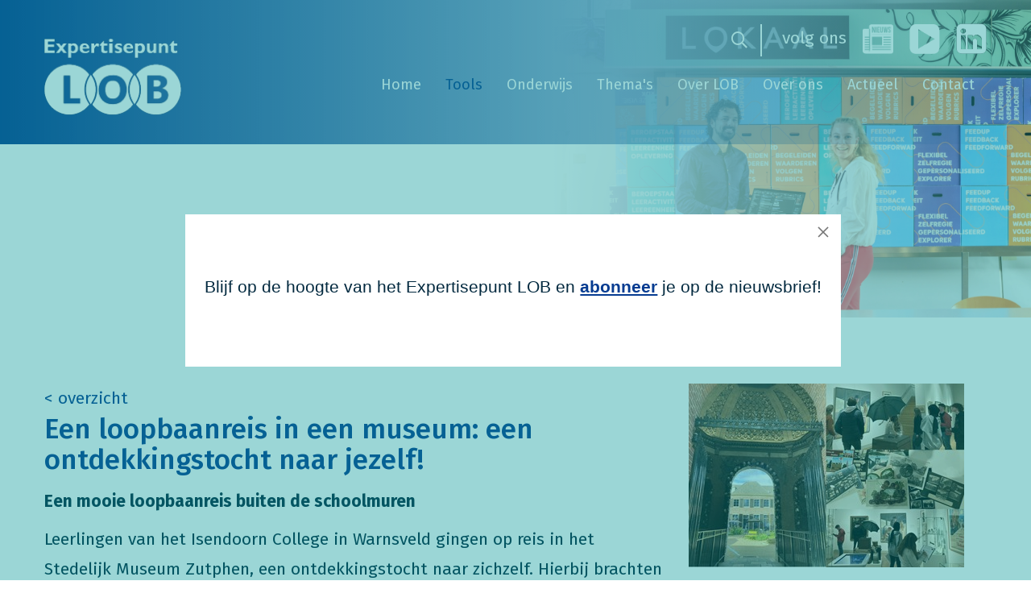

--- FILE ---
content_type: text/html; charset=UTF-8
request_url: https://www.expertisepuntlob.nl/tools/praktijkvoorbeelden-lob/een-loopbaanreis-in-een-museum-een-ontdekkingstocht-naar-jezelf
body_size: 10012
content:

<!DOCTYPE html>
<!--[if lt IE 7]><html class="no-js lt-ie9 lt-ie8 lt-ie7" lang="NL"><![endif]-->
<!--[if IE 7]><html class="no-js lt-ie9 lt-ie8" lang="NL"><![endif]-->
<!--[if IE 8]><html class="no-js lt-ie9" lang="NL"><![endif]-->
<!--[if gt IE 8]><!--><html class="no-js" lang="NL"><!--<![endif]-->

<head>
    <title>Een loopbaanreis in een museum: een ontdekkingstocht naar jezelf! | Expertisepunt LOB</title>
    <base href="https://www.expertisepuntlob.nl/"/>

    <link rel="shortcut icon" href="https://www.expertisepuntlob.nl/bestanden/favicon.ico" />
<link rel="apple-touch-icon" sizes="57x57" href="https://www.expertisepuntlob.nl/lcms2/RESIZE/w57-h57/bestanden/logo.png" />
<link rel="apple-touch-icon" sizes="114x114" href="https://www.expertisepuntlob.nl/lcms2/RESIZE/w114-h114/bestanden/logo.png" />
<link rel="apple-touch-icon" sizes="72x72" href="https://www.expertisepuntlob.nl/lcms2/RESIZE/w72-h72/bestanden/logo.png" />
<link rel="apple-touch-icon" sizes="144x144" href="https://www.expertisepuntlob.nl/lcms2/RESIZE/w144-h144/bestanden/logo.png" />
<link rel="apple-touch-icon" sizes="60x60" href="https://www.expertisepuntlob.nl/lcms2/RESIZE/w60-h60/bestanden/logo.png" />
<link rel="apple-touch-icon" sizes="120x120" href="https://www.expertisepuntlob.nl/lcms2/RESIZE/w120-h120/bestanden/logo.png" />
<link rel="apple-touch-icon" sizes="76x76" href="https://www.expertisepuntlob.nl/lcms2/RESIZE/w76-h76/bestanden/logo.png" />
<link rel="apple-touch-icon" sizes="152x152" href="https://www.expertisepuntlob.nl/lcms2/RESIZE/w152-h152/bestanden/logo.png" />
<link rel="icon" sizes="196x196" type="image/png" href="https://www.expertisepuntlob.nl/lcms2/RESIZE/w196-h196/bestanden/logo.png" />
<link rel="icon" sizes="96x96" type="image/png" href="https://www.expertisepuntlob.nl/lcms2/RESIZE/w96-h96/bestanden/logo.png" />
<link rel="icon" sizes="32x32" type="image/png" href="https://www.expertisepuntlob.nl/lcms2/RESIZE/w32-h32/bestanden/logo.png" />
<link rel="icon" sizes="16x16" type="image/png" href="https://www.expertisepuntlob.nl/lcms2/RESIZE/w16-h16/bestanden/logo.png" />
<link rel="icon" sizes="128x128" type="image/png" href="https://www.expertisepuntlob.nl/lcms2/RESIZE/w128-h128/bestanden/logo.png" />
<meta name="application-name" content="Expertisepunt LOB" />
<meta name="msapplication-TileColor" content="#efefef" />
<meta name="msapplication-TileImage" content="https://www.expertisepuntlob.nl/lcms2/RESIZE/w144-h144/bestanden/logo.png" />
<meta name="msapplication-square70x70logo" content="https://www.expertisepuntlob.nl/lcms2/RESIZE/w70-h70/bestanden/logo.png" />
<meta name="msapplication-square150x150logo" content="https://www.expertisepuntlob.nl/lcms2/RESIZE/w150-h150/bestanden/logo.png" />
<meta name="msapplication-wide310x150logo" content="https://www.expertisepuntlob.nl/lcms2/RESIZE/w310-h150-c150x310/bestanden/logo.png" />
<meta name="msapplication-square310x310logo" content="https://www.expertisepuntlob.nl/lcms2/RESIZE/w310-h310/bestanden/logo.png" />

    <script
            src="https://code.jquery.com/jquery-3.5.1.min.js"
            integrity="sha256-9/aliU8dGd2tb6OSsuzixeV4y/faTqgFtohetphbbj0="
            crossorigin="anonymous"></script>
    <script>window.jQuery || document.write('<script src="templates/main/lobexpertise/js/jquery-3.5.1.min.js"><\/script>')</script>

    <link rel="preconnect" href="https://fonts.gstatic.com" crossorigin>
<link rel="preload" as="style" href="//fonts.googleapis.com/css?family=Fira+Sans:300,400,500,600,700" />
<link rel="stylesheet" href="//fonts.googleapis.com/css?family=Fira+Sans:300,400,500,600,700" media="print" onload="this.media='all'">

        <meta http-equiv="X-UA-Compatible" content="IE=edge" />
        
                    <meta name="viewport" content="width=device-width, initial-scale=1.0" />
        
        <meta http-equiv="Content-Type" content="text/html; charset=utf-8"/>
        <meta http-equiv="content-language" content="NL"/>
        <meta name="title" content="Een loopbaanreis in een museum: een ontdekkingstocht naar jezelf!"/>
        <meta name="description" content="praktijkvoorbeelden LOB, praktijkvoorbeelden slb, best practices, voorbeelden LOB" lang="NL"/>
        <meta name="google-site-verification" content="" />
        <meta name="rating" content="general"/>
        <meta name="copyright" content="Copyright 2026. Alle Rechten Voorbehouden."/>
        <meta name="author" content="Expertisepunt LOB"/>
        <meta name="generator" content="LCMS V2"/>
        <link rel="canonical" href="https://www.expertisepuntlob.nl/tools/praktijkvoorbeelden-lob/een-loopbaanreis-in-een-museum-een-ontdekkingstocht-naar-jezelf"/>

        
                      <!-- Facebook, LinkedIn -->
            <meta property="og:type" content="article" />
            <meta property="og:title" content="Een loopbaanreis in een museum: een ontdekkingstocht naar jezelf!" />
                        <meta property="og:url" content="https://www.expertisepuntlob.nl/tools/praktijkvoorbeelden-lob/een-loopbaanreis-in-een-museum-een-ontdekkingstocht-naar-jezelf" />
                        <!-- Twitter -->
            <meta name="twitter:card" content="summary" />
            <meta name="twitter:title" content="Een loopbaanreis in een museum: een ontdekkingstocht naar jezelf!" />
                        <meta name="twitter:site" content="https://www.expertisepuntlob.nl/tools/praktijkvoorbeelden-lob/een-loopbaanreis-in-een-museum-een-ontdekkingstocht-naar-jezelf" />
            <link rel="preload" as="style" href="bestanden/cache/client/files/css.b9fd028850d02668e52c71817f6c3dde.css"  />
<link rel="stylesheet" href="bestanden/cache/client/files/css.b9fd028850d02668e52c71817f6c3dde.css" type="text/css" media="screen" >

<style>.blog{margin-bottom: 30px;background-color: #ededed;padding-bottom: 30px;-webkit-transition: all .5s;-o-transition: all .5s;transition: all .5s;z-index: 1;border: 1px solid #ededed}.blog:hover .blog__readmore{background-color: #069999}.blog:hover .blog__files{top: 50%;opacity: 1;visibility: visible}.blog:hover .blog__img--wrapper .blog__img{transform: scale(1.1)}.blog .blog__img--wrapper{overflow: hidden}.blog .blog__img--wrapper .blog__img{background-color: #fff;background-position: center;background-repeat: no-repeat;background-size: contain;height: 215px;transition: transform .5s ease}.blog .blog__description{height: 100px;overflow: hidden}.blog .blog__files{transition: opacity .6s, top .6s;opacity: 0;position: absolute;visibility: hidden;background-color: #ededed;z-index: 10;padding: 5px;top: 100%}.blog .blog__files a{max-width: 100%;padding: 5px 12px;background-color: #063c91;color: #fff;transition: background-color .5s;display: block;margin: 5px;max-height: 44px;overflow: hidden;line-height: 18px;text-align: center;font-size: 14px}.blog .blog__files a span{font-weight: 600}.blog .blog__files a:hover{background-color: #0850c2}.blog .blog__summary{position: relative;padding: 0 28px;height: 195px;overflow: hidden;transition: height .5s}.blog .blog__summary h3{color: #02293f;font-size: 21px;font-weight: 500;line-height: 24px;margin: 18px 0 6px}.blog .blog__summary .blog__date{font-size: 18px;font-weight: 300;line-height: 24px;color: #063c91;font-style: italic;margin-top: 5px}.blog .blog__summary .blog__description{opacity: 0.6;color: #02293f;font-size: 18px;font-weight: 400;line-height: 24px}.blog .blog__summary .blog__content{margin-top: 50px}.blog .blog__readmore{-webkit-transition: all .5s;-o-transition: all .5s;transition: all .5s;position: absolute;right: 0px;bottom: -30px;width: 30px;height: 30px;background-color: #063c91;cursor: pointer;color: #fff;text-align: center;line-height: 30px}.blog .blog__qoute{font-size: 24px;font-weight: 600;line-height: 37px}.filter-text--left,.filter-text--right{background-color: #063c91;color: #fff;padding: 40px 50px;height: 260px;margin-top: 50px;margin-bottom: 100px}.filter-text--left h1,.filter-text--right h1,.filter-text--left h2,.filter-text--right h2,.filter-text--left h3,.filter-text--right h3,.filter-text--left h4,.filter-text--right h4,.filter-text--left h5,.filter-text--right h5,.filter-text--left a,.filter-text--right a,.filter-text--left p,.filter-text--right p{color: #fff !important}.filter-text--left{margin-right: 20px}.filter-text--right{margin-left: 20px}.filter__buttons a{margin-top: 15px}@-webkit-keyframes spin{from{-webkit-transform: rotate(0deg)}to{-webkit-transform: rotate(360deg)}}@-moz-keyframes spin{from{-moz-transform: rotate(0deg)}to{-moz-transform: rotate(360deg)}}@keyframes spin{from{transform: rotate(0deg)}to{transform: rotate(360deg)}}/*# sourceMappingURL=https://www.expertisepuntlob.nl/bestanden/cache/client/files/lob_nieuws.less.838632edbc47051dd8eae6adc4d4cd37.map */.header .header__middle{padding-bottom: 20px}@-webkit-keyframes spin{from{-webkit-transform: rotate(0deg)}to{-webkit-transform: rotate(360deg)}}@-moz-keyframes spin{from{-moz-transform: rotate(0deg)}to{-moz-transform: rotate(360deg)}}@keyframes spin{from{transform: rotate(0deg)}to{transform: rotate(360deg)}}/*# sourceMappingURL=https://www.expertisepuntlob.nl/bestanden/cache/client/files/header.less.d4c49bac65a35bccfb0f2c8bebc1ae61.map */@media (max-width: 1199px){.footer .company-logo img{width: 100%}}@-webkit-keyframes spin{from{-webkit-transform: rotate(0deg)}to{-webkit-transform: rotate(360deg)}}@-moz-keyframes spin{from{-moz-transform: rotate(0deg)}to{-moz-transform: rotate(360deg)}}@keyframes spin{from{transform: rotate(0deg)}to{transform: rotate(360deg)}}/*# sourceMappingURL=https://www.expertisepuntlob.nl/bestanden/cache/client/files/footer.less.3c455f2dc4064a7c321354416d792d27.map */</style><script type="application/javascript">var pluginCss = {};</script><!-- Global site tag (gtag.js) -->
<script async src="https://www.googletagmanager.com/gtag/js?id=G-8PP7PK6KB4"></script>
<script>
    window.dataLayer = window.dataLayer || [];
    function gtag(){dataLayer.push(arguments);}
    gtag('js', new Date());
    
    gtag('config', 'G-8PP7PK6KB4', {"anonymize_ip":true});
    
</script><script>
    
    
</script>

</head>
<body class="blue">


<main class="page-wrapper">

    <!--[if lt IE 11]>
    <p class="chromeframe">You are using an <strong>outdated</strong> browser. Please <a href="http://browsehappy.com/">upgrade
        your browser</a> to improve your experience.</p>
    <![endif]-->

    <!--sphider_noindex-->
<header>

    <div class="header hidden-sm hidden-xs">
        <div class="header__top">
            <div class="container">
                <div class="row">
                    <div class="col-md-2 col-sm-3 col-xs-12">
                        <div class="header-block">
                                                    </div>
                    </div>
                    <div id="header_desk_2" class="col-md-10 col-sm-9 col-xs-12">
                        <div class="header-block">
                            
<ul class="social-company">
            <li class="social-company__item social-company__item--prefix">volg ons </li>
            <li class="social-company__item social-company__item--nieuwsbrief">
            <a href="https://www.expertisepuntlob.nl/nieuws/nieuwsbrieven" target="_blank" title="nieuwsbrief"><img src="https://www.expertisepuntlob.nl/bestanden/nieuwsbrief.png" /></a>
        </li>

                <li class="social-company__item social-company__item--youtube">
            <a href="https://www.youtube.com/channel/UCxPyBuXKisD6asEAKJiUTAw" target="_blank" title="youtube"><img src="https://www.expertisepuntlob.nl/bestanden/youtube.png" /></a>
        </li>

                <li class="social-company__item social-company__item--linkedin">
            <a href="https://www.linkedin.com/organization-guest/company/expertisepunt-lob?challengeId=AQFNDmkIAA8h-gAAAXOad2dFV2Su4xUTZMvabq9d8zakNaOVUBDaQiM94GwhTQllqYln-F63xj1c-wICPU4CaBzd7EOLdrZ21g&submissionId=e55f9b63-b837-2616-9521-89477e210308" target="_blank" title="linkedin"><img src="https://www.expertisepuntlob.nl/bestanden/linkedin.png" /></a>
        </li>

        </ul>


<div id="" class="content-block content-block--default ">
    </div>
    <div id="" class="webshop-search ">
        <div class="js-webshop-search" data-blockid="248" data-min-input="3">

            <form class="webshop-search__form" action="zoekresultaten" method="get" autocomplete="off">
                <input class="js-webshop-search-input"
                       type="text"
                       value=""
                       name="textsearch"
                       placeholder="Zoeken"/>
                <button type="submit">
                    <i class="far fa-search"></i>
                </button>

                <div class="webshop-search__loading">
                    <div></div>
                </div>
            </form>

            <div class="webshop-search__result">

                <div class="webshop-search__items webshop-search__items--articles js-ajax-search-articles">
                    <label class="webshop-search__label">Artikelen</label>
                    <!-- [ AJAX DATA ] -->
                    <ul class="" data-columns="1"></ul>
                </div>

                <div class="webshop-search__items webshop-search__items--whg js-ajax-search-whg">
                    <label class="webshop-search__label">Hoofdcategorieën</label>
                    <!-- [ AJAX DATA ] -->
                    <ul class="" data-columns="1"></ul>
                </div>

                <div class="webshop-search__items webshop-search__items--wg js-ajax-search-wg">
                    <label class="webshop-search__label">Categorieën</label>
                    <!-- [ AJAX DATA ] -->
                    <ul class="" data-columns="1"></ul>
                </div>

                <div class="webshop-search__items webshop-search__items--pages js-ajax-search-pages">
                    <label class="webshop-search__label">Paginas</label>
                    <!-- [ AJAX DATA ] -->
                    <ul class=""></ul>
                </div>

                <div class="webshop-search__items webshop-search__items--empty js-ajax-search-empty">
                    <span class="webshop-search__label">Helaas, geen resultaten</span>
                </div>

            </div>
        </div>

    </div>
                            </div>
                    </div>
                </div>
            </div>
        </div>
        <div class="header__middle">
            <div class="container">
                <div class="row">
                    <div class="col-md-2 col-sm-3 col-xs-12">
                        <div class="header-block">
                            <div class="company-logo "><a href="https://www.expertisepuntlob.nl/" title="Expertisepunt LOB"><img src="https://www.expertisepuntlob.nl/bestanden/_12.png?1596022532=" class="img-responsive" alt="Expertisepunt LOB" fetchpriority="high" width="173" height="97" /></a></div>
        <script type="application/ld+json">
            {
                "@context": "https://schema.org",
                "@type": "Organization",
                "name": "Expertisepunt LOB",
                "address": {
                    "@type": "PostalAddress",
                    "streetAddress": "Houttuinlaan 6",
                    "addressLocality": " Woerden",
                    "addressRegion": "",
                    "postalCode": "3447 GM "
                },
                "url": "https://www.expertisepuntlob.nl",
                "telephone": "0348-753610",
                "logo": "https://www.expertisepuntlob.nl/bestanden/_12.png"
            }
        </script>

                                </div>
                    </div>
                    <div id="header_desk_2" class="col-md-10 col-sm-9 col-xs-12">
                        <div class="header-block">
                            

<div class="menu-horizontal js-hamburger-target lcmsStyling_1">
    <div class="menu-wrapper">
        <nav class="menu-wrapper__inner">
            
            <ul class="list-group nav list-unstyled"><li class="eerste first" ><a href="" title="Expertisepunt LOB">Home</a></li><li class="isparent is-parent moon active actief is-active actiefparent active-parent" ><a href="tools" title="">Tools</a>	
<ul>
    <li>
        <a href="tools" title="" class="menu-all-tools">
            Alle tools        </a>
    </li>

            <li >
            <a href="https://vvgl.expertisepuntlob.nl/" title="" >
                Toolbox VVGL            </a>
        </li>
            <li >
            <a href="online-module-versterken-loopbaanbegeleiding" title="" >
                Module Versterken Loopbaanontwikkeling            </a>
        </li>
            <li >
            <a href="tools/opdrachtenbank" title="" >
                LOB-opdrachtenbank            </a>
        </li>
            <li >
            <a href="tools/lob-kennisbank" title="" >
                LOB-kennisbank            </a>
        </li>
            <li >
            <a href="tools/praktijkvoorbeelden-lob" title="" >
                Praktijkvoorbeelden LOB            </a>
        </li>
            <li >
            <a href="https://eur03.safelinks.protection.outlook.com/?url=https%3A%2F%2Fdoorstroomtool.expertisepuntlob.nl%2F&data=05%7C02%7Ce.heijne%40expertisepuntlob.nl%7C58bb7e015f6f42ca365f08dce15d4089%7Ca3b68aaff349420a94c0e0e7e56b73e0%7C0%7C0%7C638633037868270807%7CUnknown%7CTWFpbGZsb3d8eyJWIjoiMC4wLjAwMDAiLCJQIjoiV2luMzIiLCJBTiI6Ik1haWwiLCJXVCI6Mn0%3D%7C0%7C%7C%7C&sdata=G7cOb1sK03268OK6hIgv5zx%2FeHlUwnKrUdpNduvzOC8%3D&reserved=0" title="" >
                Doorstroomtool            </a>
        </li>
            <li >
            <a href="https://aandeslag.expertisepuntlob.nl/lobscan" title="" >
                LOB-scan             </a>
        </li>
            <li >
            <a href="tools/lob-methoden" title="" >
                LOB-methoden            </a>
        </li>
            <li >
            <a href="tools/lob-onderzoeksbank" title="" >
                LOB-onderzoek            </a>
        </li>
    
</ul>


<ul><li class="eerste first active actief is-active" ><a href="tools/praktijkvoorbeelden-lob" title="Praktijkvoorbeelden LOB">Praktijkvoorbeelden LOB</a></li><li ><a href="tools/opdrachtenbank" title="LOB-opdrachtenbank">LOB-opdrachtenbank</a></li><li ><a href="tools/video%5cs-en-webinars" title="Video's en webinars">Video's en webinars</a></li><li ><a href="tools/lob-kennisbank" title="LOB-kennisbank">LOB-kennisbank</a></li><li class="laatste last" ><a href="lob-versterkers-1" title="LOB Versterkers">LOB Versterkers</a></li></ul></li><li class="moon" ><a href="onderwijs/onderwijs" title="">Onderwijs</a></li><li class="isparent is-parent moon" ><a href="themas/themas" title="Thema's">Thema's</a><ul><li class="eerste first" ><a href="themas/doorstroomconferentie" title="Doorstroomconferentie">Doorstroomconferentie 2026</a></li><li ><a href="themas/arbeidsmarktinformatie-en-lob" title="Arbeidsmarktinformatie en LOB">Arbeidsmarktinformatie en LOB</a></li><li ><a href="tools/doorstroomgegevens" title="Doorstroomgegevens">Doorstroomgegevens</a></li><li ><a href="jongerenwelzijn-en-lob" title="Jongerenwelzijn en LOB">Jongerenwelzijn en LOB</a></li><li ><a href="themas/de-verbinding-tussen-lob-alumni-leven-lang-ontwikkelen" title="LOB,  alumni  en LLO">LOB , alumni en LLO</a></li><li ><a href="themas/lob-en-gelijke-kansen-1" title="LOB en Gelijke Kansen">LOB en Gelijke Kansen</a></li><li ><a href="themas/lob-in-de-bpv" title="LOB in de bpv">LOB in de bpv</a></li><li ><a href="themas/lob-in-lerarenopleidingen-en-voor-startende-docenten" title="LOB tijdens je opleiding tot leraar">LOB tijdens je opleiding tot leraar</a></li><li ><a href="themas/onderwijsaanbod-lob-voor-lerarenopleidingen" title="Onderwijsaanbod LOB voor lerarenopleiding">LOB onderwijsaanbod voor lerarenopleidingen</a></li><li ><a href="themas/mdt" title="MDT">MDT</a></li><li ><a href="nazorg-en-lob" title="Van school naar duurzaam werk">Van school naar duurzaam werk</a></li><li ><a href="themas/ouderbetrokkenheid-en-lob" title="Ouderbetrokkenheid en LOB">Ouderbetrokkenheid en LOB</a></li><li ><a href="regionaal/samenwerkenin-de-regio" title="Samenwerken in de regio">Samenwerken	in de regio</a></li><li class="laatste last" ><a href="themas/lob-voor-scholen-in-het-caribische-gebied" title="LOB voor scholen in het Caribische gebied">LOB voor scholen in het Caribische gebied</a></li></ul></li><li ><a href="over-lob" title="Over LOB">Over LOB</a></li><li class="isparent is-parent" ><a href="over-ons/overexpertisepunt-lob" title="">Over ons</a><ul><li class="eerste first" ><a href="over-ons/overexpertisepunt-lob" title="Over Expertisepunt LOB">Over	Expertisepunt LOB</a></li><li class="laatste last" ><a href="over-ons/ons-team" title="Ons team">Ons team</a></li></ul></li><li class="isparent is-parent" ><a href="agenda/bijeenkomsten" title="Actueel">Actueel</a><ul><li class="eerste first" ><a href="agenda/bijeenkomsten" title="Agenda">Agenda</a></li><li class="laatste last" ><a href="nieuws/nieuwsberichten" title="Nieuwsberichten">Nieuwsberichten</a></li></ul></li><li class="laatste last" ><a href="contact" title="">Contact</a></li></ul>
        </nav>
    </div>
</div>
                        </div>
                    </div>
                </div>
            </div>
        </div>


    </div>

    <div class="header header--mobile hidden-md hidden-lg">
        <div class="header__top">
            <div class="container">
                <div class="row">
                    <div class="col-xs-8">
                        <div class="company-logo "><a href="https://www.expertisepuntlob.nl/" title="Expertisepunt LOB"><img src="https://www.expertisepuntlob.nl/bestanden/_12.png?1596022532=" class="img-responsive" alt="Expertisepunt LOB" fetchpriority="high" width="173" height="97" /></a></div>
        <script type="application/ld+json">
            {
                "@context": "https://schema.org",
                "@type": "Organization",
                "name": "Expertisepunt LOB",
                "address": {
                    "@type": "PostalAddress",
                    "streetAddress": "Houttuinlaan 6",
                    "addressLocality": " Woerden",
                    "addressRegion": "",
                    "postalCode": "3447 GM "
                },
                "url": "https://www.expertisepuntlob.nl",
                "telephone": "0348-753610",
                "logo": "https://www.expertisepuntlob.nl/bestanden/_12.png"
            }
        </script>

                            </div>
                    <div class="col-xs-4">
                        
<div id="" class="overlay-block js-overlay-template" style="display: none;">
    <div class="overlay-block__top">
        <div class="container">
            <div class="row helper-no-gutters">
                <div class="col-xs-4">
                    <div class="overlay-block__left js-overlay-back hidden" onclick="">
                        <i class="far fa-arrow-left"></i>
                        <span>Terug</span>
                    </div>
                </div>
                <div class="col-xs-4">
                    <div class="overlay-block__center js-overlay-title">
                        Overlay
                    </div>
                </div>
                <div class="col-xs-4">
                    <div class="overlay-block__right js-overlay-close" onclick="">
                        <span>Sluiten</span>
                        <i class="far fa-times"></i>
                    </div>
                </div>
            </div>
        </div>
    </div>
    <div class="overlay-block__bottom js-overlay-content">

    </div>
</div>
<div class="hamburger-icon js-hamburger">
    <span>menu</span>
    <i class="far fa-bars"></i>
</div>                    </div>
                </div>
            </div>
        </div>
        <div class="js-header-overlay">
            

<div class="menu-horizontal js-hamburger-target lcmsStyling_1">
    <div class="menu-wrapper">
        <nav class="menu-wrapper__inner">
            
            <ul class="list-group nav list-unstyled"><li class="eerste first" ><a href="" title="Expertisepunt LOB">Home</a></li><li class="isparent is-parent moon active actief is-active actiefparent active-parent" ><a href="tools" title="">Tools</a>	
<ul>
    <li>
        <a href="tools" title="" class="menu-all-tools">
            Alle tools        </a>
    </li>

            <li >
            <a href="https://vvgl.expertisepuntlob.nl/" title="" >
                Toolbox VVGL            </a>
        </li>
            <li >
            <a href="online-module-versterken-loopbaanbegeleiding" title="" >
                Module Versterken Loopbaanontwikkeling            </a>
        </li>
            <li >
            <a href="tools/opdrachtenbank" title="" >
                LOB-opdrachtenbank            </a>
        </li>
            <li >
            <a href="tools/lob-kennisbank" title="" >
                LOB-kennisbank            </a>
        </li>
            <li >
            <a href="tools/praktijkvoorbeelden-lob" title="" >
                Praktijkvoorbeelden LOB            </a>
        </li>
            <li >
            <a href="https://eur03.safelinks.protection.outlook.com/?url=https%3A%2F%2Fdoorstroomtool.expertisepuntlob.nl%2F&data=05%7C02%7Ce.heijne%40expertisepuntlob.nl%7C58bb7e015f6f42ca365f08dce15d4089%7Ca3b68aaff349420a94c0e0e7e56b73e0%7C0%7C0%7C638633037868270807%7CUnknown%7CTWFpbGZsb3d8eyJWIjoiMC4wLjAwMDAiLCJQIjoiV2luMzIiLCJBTiI6Ik1haWwiLCJXVCI6Mn0%3D%7C0%7C%7C%7C&sdata=G7cOb1sK03268OK6hIgv5zx%2FeHlUwnKrUdpNduvzOC8%3D&reserved=0" title="" >
                Doorstroomtool            </a>
        </li>
            <li >
            <a href="https://aandeslag.expertisepuntlob.nl/lobscan" title="" >
                LOB-scan             </a>
        </li>
            <li >
            <a href="tools/lob-methoden" title="" >
                LOB-methoden            </a>
        </li>
            <li >
            <a href="tools/lob-onderzoeksbank" title="" >
                LOB-onderzoek            </a>
        </li>
    
</ul>


<ul><li class="eerste first active actief is-active" ><a href="tools/praktijkvoorbeelden-lob" title="Praktijkvoorbeelden LOB">Praktijkvoorbeelden LOB</a></li><li ><a href="tools/opdrachtenbank" title="LOB-opdrachtenbank">LOB-opdrachtenbank</a></li><li ><a href="tools/video%5cs-en-webinars" title="Video's en webinars">Video's en webinars</a></li><li ><a href="tools/lob-kennisbank" title="LOB-kennisbank">LOB-kennisbank</a></li><li class="laatste last" ><a href="lob-versterkers-1" title="LOB Versterkers">LOB Versterkers</a></li></ul></li><li class="moon" ><a href="onderwijs/onderwijs" title="">Onderwijs</a></li><li class="isparent is-parent moon" ><a href="themas/themas" title="Thema's">Thema's</a><ul><li class="eerste first" ><a href="themas/doorstroomconferentie" title="Doorstroomconferentie">Doorstroomconferentie 2026</a></li><li ><a href="themas/arbeidsmarktinformatie-en-lob" title="Arbeidsmarktinformatie en LOB">Arbeidsmarktinformatie en LOB</a></li><li ><a href="tools/doorstroomgegevens" title="Doorstroomgegevens">Doorstroomgegevens</a></li><li ><a href="jongerenwelzijn-en-lob" title="Jongerenwelzijn en LOB">Jongerenwelzijn en LOB</a></li><li ><a href="themas/de-verbinding-tussen-lob-alumni-leven-lang-ontwikkelen" title="LOB,  alumni  en LLO">LOB , alumni en LLO</a></li><li ><a href="themas/lob-en-gelijke-kansen-1" title="LOB en Gelijke Kansen">LOB en Gelijke Kansen</a></li><li ><a href="themas/lob-in-de-bpv" title="LOB in de bpv">LOB in de bpv</a></li><li ><a href="themas/lob-in-lerarenopleidingen-en-voor-startende-docenten" title="LOB tijdens je opleiding tot leraar">LOB tijdens je opleiding tot leraar</a></li><li ><a href="themas/onderwijsaanbod-lob-voor-lerarenopleidingen" title="Onderwijsaanbod LOB voor lerarenopleiding">LOB onderwijsaanbod voor lerarenopleidingen</a></li><li ><a href="themas/mdt" title="MDT">MDT</a></li><li ><a href="nazorg-en-lob" title="Van school naar duurzaam werk">Van school naar duurzaam werk</a></li><li ><a href="themas/ouderbetrokkenheid-en-lob" title="Ouderbetrokkenheid en LOB">Ouderbetrokkenheid en LOB</a></li><li ><a href="regionaal/samenwerkenin-de-regio" title="Samenwerken in de regio">Samenwerken	in de regio</a></li><li class="laatste last" ><a href="themas/lob-voor-scholen-in-het-caribische-gebied" title="LOB voor scholen in het Caribische gebied">LOB voor scholen in het Caribische gebied</a></li></ul></li><li ><a href="over-lob" title="Over LOB">Over LOB</a></li><li class="isparent is-parent" ><a href="over-ons/overexpertisepunt-lob" title="">Over ons</a><ul><li class="eerste first" ><a href="over-ons/overexpertisepunt-lob" title="Over Expertisepunt LOB">Over	Expertisepunt LOB</a></li><li class="laatste last" ><a href="over-ons/ons-team" title="Ons team">Ons team</a></li></ul></li><li class="isparent is-parent" ><a href="agenda/bijeenkomsten" title="Actueel">Actueel</a><ul><li class="eerste first" ><a href="agenda/bijeenkomsten" title="Agenda">Agenda</a></li><li class="laatste last" ><a href="nieuws/nieuwsberichten" title="Nieuwsberichten">Nieuwsberichten</a></li></ul></li><li class="laatste last" ><a href="contact" title="">Contact</a></li></ul>
        </nav>
    </div>
</div>
            
<ul class="social-company">
            <li class="social-company__item social-company__item--prefix">volg ons </li>
            <li class="social-company__item social-company__item--nieuwsbrief">
            <a href="https://www.expertisepuntlob.nl/nieuws/nieuwsbrieven" target="_blank" title="nieuwsbrief"><img src="https://www.expertisepuntlob.nl/bestanden/nieuwsbrief.png" /></a>
        </li>

                <li class="social-company__item social-company__item--youtube">
            <a href="https://www.youtube.com/channel/UCxPyBuXKisD6asEAKJiUTAw" target="_blank" title="youtube"><img src="https://www.expertisepuntlob.nl/bestanden/youtube.png" /></a>
        </li>

                <li class="social-company__item social-company__item--linkedin">
            <a href="https://www.linkedin.com/organization-guest/company/expertisepunt-lob?challengeId=AQFNDmkIAA8h-gAAAXOad2dFV2Su4xUTZMvabq9d8zakNaOVUBDaQiM94GwhTQllqYln-F63xj1c-wICPU4CaBzd7EOLdrZ21g&submissionId=e55f9b63-b837-2616-9521-89477e210308" target="_blank" title="linkedin"><img src="https://www.expertisepuntlob.nl/bestanden/linkedin.png" /></a>
        </li>

        </ul>


<div id="" class="content-block content-block--default ">
    </div>
    <div id="" class="webshop-search ">
        <div class="js-webshop-search" data-blockid="248" data-min-input="3">

            <form class="webshop-search__form" action="zoekresultaten" method="get" autocomplete="off">
                <input class="js-webshop-search-input"
                       type="text"
                       value=""
                       name="textsearch"
                       placeholder="Zoeken"/>
                <button type="submit">
                    <i class="far fa-search"></i>
                </button>

                <div class="webshop-search__loading">
                    <div></div>
                </div>
            </form>

            <div class="webshop-search__result">

                <div class="webshop-search__items webshop-search__items--articles js-ajax-search-articles">
                    <label class="webshop-search__label">Artikelen</label>
                    <!-- [ AJAX DATA ] -->
                    <ul class="" data-columns="1"></ul>
                </div>

                <div class="webshop-search__items webshop-search__items--whg js-ajax-search-whg">
                    <label class="webshop-search__label">Hoofdcategorieën</label>
                    <!-- [ AJAX DATA ] -->
                    <ul class="" data-columns="1"></ul>
                </div>

                <div class="webshop-search__items webshop-search__items--wg js-ajax-search-wg">
                    <label class="webshop-search__label">Categorieën</label>
                    <!-- [ AJAX DATA ] -->
                    <ul class="" data-columns="1"></ul>
                </div>

                <div class="webshop-search__items webshop-search__items--pages js-ajax-search-pages">
                    <label class="webshop-search__label">Paginas</label>
                    <!-- [ AJAX DATA ] -->
                    <ul class=""></ul>
                </div>

                <div class="webshop-search__items webshop-search__items--empty js-ajax-search-empty">
                    <span class="webshop-search__label">Helaas, geen resultaten</span>
                </div>

            </div>
        </div>

    </div>
            </div>
    </div>

</header>


<!--/sphider_noindex-->
    <section class="main-section">
        <div class="segment segment--full-width">
    <div class="segment-inner theme-banner nogutter" ><div class="container-fluid  helper-no-gutters"><div class="row  helper-no-gutters"><div class="col-xs-12"><section>

<div id="" class="content-block content-block--default title">
    <h1>Praktijkvoorbeelden LOB</h1>
</div>


    <div id="" class="image-block image-block--default ">
        <figure class="image-block__image">

            
                                    <img class="img-responsive" src="https://www.expertisepuntlob.nl/lcms2/RESIZE/w1920-h1200-q100/bestanden/afbeeldingen/372/Tools.jpg?1663767884=" alt="Expertisepunt LOB"/>
                
                
                
        </figure>
    </div>

    </section></div></div></div></div></div><div class="segment segment--default">
    <div class="segment-inner padding-30" ><div class="container"><div class="row"><div class="col-xs-12"><section></section></div></div></div></div></div>
    <div class="segment segment--detail">
        <div class="container"><div class="row"><div class="col-xs-12"><section></section></div></div></div>    </div>

    <div class="segment segment--default">
    <div class="container"><div class="row"><div class="col-xs-12"><section><div class="row">
    <div class="col-sm-8 col-xs-12">
        <a onclick="window.history.go(-1); return false;">< overzicht</a>
        <div class="filter__title">
            <h2>Een loopbaanreis in een museum: een ontdekkingstocht naar jezelf!</h2>
            <div>
                <p><strong>Een mooie loopbaanreis buiten de schoolmuren</strong></p>

<p>Leerlingen van het Isendoorn College in Warnsveld gingen op reis&nbsp;in het Stedelijk Museum Zutphen, een ontdekkingstocht naar zichzelf. Hierbij brachten leerlingen hun kwaliteiten en kansen in kaart door het maken van opdrachten rondom loopbaancompetenties en reflecteerden hierbij op capaciteiten, motieven, (net)werk en sturing.&nbsp;</p>
            </div>
            <div class="filter__buttons">
                                    <a href="https://www.expertisepuntlob.nl/bestanden/artikelen/13/1459_Loopbaanreis_in_het_museum.pdf?1636463650=" class="btn btn--primary" target="_blank"><span> download : </span>praktijkvoorbeeld</a>


                            </div>
        </div>
    </div>
    <div class="col-sm-4 col-xs-12">
        <figure>
            <img class="img-responsive" src="https://www.expertisepuntlob.nl/bestanden/artikelen/13/1459_Een_loopbaanreis_in_eht_museum.jpg?1636463580=" alt="">
        </figure>
    </div>
</div>
<div class="row">
            <div class="col-sm-6 col-xs-12">
            <div class="filter-text--left">
                <h2><span style="color:#ffffff;">Betrokken school</span></h2>

<p><span style="color:#ffffff;">Isendoorn College in Warnsveld</span></p>
            </div>
        </div>
                <div class="col-sm-6 col-xs-12">
            <div class="filter-text--right">
                <h2><span style="color:#ffffff;">Contactpersoon</span></h2>

<p><span style="color:#ffffff;">Ra&iuml;ssa Velders, </span><a href="mailto:info@italenti.nl"><span style="color:#ffffff;">info@italenti.nl</span></a></p>
            </div>
        </div>
    </div>
    <div class="row">
            <div class="col-sm-12 col-xs-12">
              <div class="" style="padding: 40px">

              </div>
            </div>

    </div>
    </section></div></div></div></div><div class="segment segment--sidebar-left">
    <div class="container"><div class="row"><div class="col-md-4 col-sm-4 col-xs-12"><section class="left"></section></div><div class="col-md-8 col-sm-8 col-xs-12"><section class="right"></section></div></div></div></div>    </section>

    <!--sphider_noindex-->
<footer>
    <div class="footer center-vertical">
        <div class="footer-top">
            <div class="container">
                <div class="row">
                    <div id="footer_top_1" class="col-md-2 col-sm-6 col-xs-12">
                        <div class="footer-block">
                            <div class="company-logo "><a href="https://www.expertisepuntlob.nl/" title="Expertisepunt LOB"><img src="https://www.expertisepuntlob.nl/lcms2/RESIZE/w182-h101/bestanden/_12.png?1596022532=" class="img-responsive" alt="Expertisepunt LOB" fetchpriority="high" width="173" height="97" srcset="https://www.expertisepuntlob.nl/lcms2/RESIZE/w182-h101/bestanden/_12.png?1596022532= 173w" sizes="182px" /></a></div>
        <script type="application/ld+json">
            {
                "@context": "https://schema.org",
                "@type": "Organization",
                "name": "Expertisepunt LOB",
                "address": {
                    "@type": "PostalAddress",
                    "streetAddress": "Houttuinlaan 6",
                    "addressLocality": " Woerden",
                    "addressRegion": "",
                    "postalCode": "3447 GM "
                },
                "url": "https://www.expertisepuntlob.nl",
                "telephone": "0348-753610",
                "logo": "https://www.expertisepuntlob.nl/lcms2/RESIZE/w182-h101/bestanden/_12.png"
            }
        </script>

                                </div>
                    </div>
                    <div id="footer_top_2" class="col-md-4 col-sm-6 col-xs-12">
                        <div class="footer-block">
                            

<div id="" class="content-block content-block--default ">
    <p>Tjaskermolenlaan 1,&nbsp;3447 GE in Woerden</p>

<p><u><a href="https://www.expertisepuntlob.nl/contact">Contact</a></u></p>

<p>&nbsp;</p>
</div>                        </div>
                    </div>
                    <div class="clearfix visible-sm"></div>
                    <div id="footer_top_3" class="col-md-4 col-sm-6 col-xs-12">
                        <div class="footer-block">
                            

<div id="" class="content-block content-block--default ">
    Blijf op de hoogte: schrijf je in voor onze nieuwsbrief of volg ons.</div>                        </div>
                    </div>
                    <div id="footer_top_4" class="col-md-2 col-sm-6 col-xs-12">
                        <div class="footer-block">
                            
<ul class="social-company">
            <li class="social-company__item social-company__item--nieuwsbrief">
            <a href="https://www.expertisepuntlob.nl/nieuws/nieuwsbrieven" target="_blank" title="nieuwsbrief"><img src="https://www.expertisepuntlob.nl/bestanden/nieuwsbrief.png" /></a>
        </li>

                <li class="social-company__item social-company__item--youtube">
            <a href="https://www.youtube.com/channel/UCxPyBuXKisD6asEAKJiUTAw" target="_blank" title="youtube"><img src="https://www.expertisepuntlob.nl/bestanden/youtube.png" /></a>
        </li>

                <li class="social-company__item social-company__item--linkedin">
            <a href="https://www.linkedin.com/organization-guest/company/expertisepunt-lob?challengeId=AQFNDmkIAA8h-gAAAXOad2dFV2Su4xUTZMvabq9d8zakNaOVUBDaQiM94GwhTQllqYln-F63xj1c-wICPU4CaBzd7EOLdrZ21g&submissionId=e55f9b63-b837-2616-9521-89477e210308" target="_blank" title="linkedin"><img src="https://www.expertisepuntlob.nl/bestanden/linkedin.png" /></a>
        </li>

        </ul>


<div id="" class="content-block content-block--default lcmsStyling_4936">
    <p>&nbsp; &nbsp; &nbsp;<a href="https://eur03.safelinks.protection.outlook.com/?url=https%3A%2F%2Fopen.spotify.com%2Fshow%2F3frF0cItuT3RiKO6cYLabC%3Fsi%3Da0ff483465b7427d&amp;data=05%7C02%7Cm.strubbe%40mboraad.nl%7C5f4b87ffe54e4a34ba4608de57525747%7Ca3b68aaff349420a94c0e0e7e56b73e0%7C0%7C0%7C639044208347539949%7CUnknown%7CTWFpbGZsb3d8eyJFbXB0eU1hcGkiOnRydWUsIlYiOiIwLjAuMDAwMCIsIlAiOiJXaW4zMiIsIkFOIjoiTWFpbCIsIldUIjoyfQ%3D%3D%7C0%7C%7C%7C&amp;sdata=6Exiv7D%2FCyY8kYGiZ%2FitgTylNvJN6Zd6i5ArbW6g16s%3D&amp;reserved=0" target="_blank"><img alt="" class="img-responsive" src="https://www.expertisepuntlob.nl/bestanden/text-editor/Spotify_Primary_Logo_RGB_White.png" style="width: 40px; height: 40px;" /></a></p>
</div>                        </div>
                    </div>
                </div>

            </div>
        </div>
        <div class="footer-bottom">
            <div class="container">
                <div class="row">
                    <div id="footer_bottom_1" class="col-xs-12">
                        

<div id="" class="content-block content-block--default ">
    <p style="text-align: center;"><span fira="" sans="" style="color: rgb(2, 41, 63); font-family: ">Het Expertisepunt LOB is een initiatief van de VO-Raad, MBO Raad en Vereniging Hogescholen en is gefinancierd door het ministerie van Onderwijs, Cultuur en Wetenschappen.</span></p>

<p style="text-align: center;">&nbsp;</p>

<p style="text-align: center;"><a href="https://www.expertisepuntlob.nl/disclaimer">&nbsp;Disclaimer</a> | <a href="https://www.expertisepuntlob.nl/privacy-statement">Privacy statement</a> | <a href="https://www.expertisepuntlob.nl/cookie-beleid">Cookie beleid</a> | <a href="https://www.expertisepuntlob.nl/rss-nieuws">RSS Nieuws</a><br />
<span style="font-size:12px;">Gemaakt door <a href="https://www.nieuweschoolwebsite.nl" target="_blank">Nieuweschoolwebsite.nl</a></span></p>
</div>                    </div>
                </div>
            </div>
        </div>
		<div class="footer-creator">
					</div>
    </div>
</footer><!--/sphider_noindex-->        <div class="site-popup" style="display: none;" data-block-id="3782" data-start-delay="1000" data-timeout-days="1000">
            

<div id="" class="content-block content-block--default ">
    <p>&nbsp;</p>

<p>Blijf op de hoogte van het Expertisepunt LOB en <u><strong><a href="https://www.expertisepuntlob.nl/nieuws/nieuwsbrieven">abonneer</a></strong></u> je op de nieuwsbrief!</p>

<p>&nbsp;</p>
</div>        </div>
        
    
        <script type="application/javascript">
        var pluginJs = {}
        // Load normal scripts
        function loadScripts() {loadScript("bestanden/cache/client/files/js.622d68a9f83ca1ffd0c92e1e8227a89f.js");loadScript("bestanden/cache/client/files/js.751231169f0ce9f946024b81e259c2ee.js");loadScript("bestanden/cache/client/files/js.ce82eef7cba7ac0580d5fe0d70501f96.js");loadScript("bestanden/cache/client/files/js.baa85b633d94e396c5bd13568e653e26.js");loadScript("bestanden/cache/client/files/js.9604232b5136e3e4d4c464d57b498702.js");loadScript("bestanden/cache/client/files/js.c7f6089734ba1732dda7c6ae9552bff6.js");loadScript("bestanden/cache/client/files/js.9e09dfa98551199086fb42d6302b42d8.js");loadScript("bestanden/cache/client/files/js.532fe40b028dbf46eabd6eed8dd54c44.js");loadScript("bestanden/cache/client/files/js.d98ec51eeb27d35319f25d7703af9254.js");loadScript("bestanden/cache/client/files/js.9b64b630fe11f15870e2ad4559874dc3.js");}    
        var loadedPlugins=[];function loadPlugin(pluginName){if((pluginName in loadedPlugins)){return loadedPlugins[pluginName]}
var promises=[];if((pluginName in pluginJs)){var script;pluginJs[pluginName].forEach(function(plugin){var dfd=$.Deferred();promises.push(dfd);script=document.createElement('script');script.src=plugin.path;script.onload=dfd.resolve;script.onerror=dfd.reject;document.body.appendChild(script)})}
if((pluginName in pluginCss)){var link;pluginCss[pluginName].forEach(function(plugin){var dfd=$.Deferred();promises.push(dfd);link=document.createElement('link');link.rel='stylesheet';link.type='text/css';link.media=plugin.media;link.href=plugin.path;link.onload=dfd.resolve;link.onerror=dfd.reject;document.head.appendChild(link)})}
loadedPlugins[pluginName]=$.when.apply($,promises);return loadedPlugins[pluginName]}
function loadScript(url){var script=document.createElement('script');script.async=!1;script.defer=!0;script.src=url;script.type="text/javascript";document.body.appendChild(script)}
document.addEventListener("DOMContentLoaded",function(){if(window.jQuery){loadScripts()}else{var jQSel="script[src*='/jquery-']";var firstTry=document.querySelector(jQSel);firstTry.onload=loadScripts;firstTry.onerror=function(){var secondTry=document.querySelectorAll(jQSel)[1];secondTry.onload=loadScripts}}
XMLHttpRequest.prototype._open=XMLHttpRequest.prototype.open;XMLHttpRequest.prototype.open=function(method,url,async,user,password){var isUrlRelative=url.indexOf('http://')===-1&&url.indexOf('https://')===-1;var ownWebsiteUrl=(document.querySelector('base')||{href:''}).href;var baseUrl=isUrlRelative===!0&&ownWebsiteUrl!==''?ownWebsiteUrl:undefined;var doAppend=baseUrl!==undefined||url.indexOf(ownWebsiteUrl)===1;if(doAppend===!0){var urlObject=new URL(url,baseUrl);if(urlObject.searchParams.has('lang')===!1||urlObject.searchParams.get('lang')===''){let language=document.documentElement.lang;urlObject.searchParams.append('lang',language)}
url=urlObject.toString()}
this._open(method,url,async,user,password)};window.onerror=function(message,source,lineno,colno,error){var xhttp=new XMLHttpRequest();xhttp.open("POST",window.location.href,!0);xhttp.setRequestHeader("Content-Type","application/x-www-form-urlencoded");var post="type=javascript&log_client_error=true&msg="+error+":"+lineno+":"+colno+".Source:"+source+".MSG:"+message;xhttp.send(post)}});document.addEventListener("click",function(event){if(event.target.hasAttribute('data-lcms-popup')===!1){return}
let blockKey=event.target.getAttribute('data-lcms-popup');let language=document.documentElement.lang;let apiUrl='lcms2/api/v1/';let lcmsMeta=document.querySelector('meta[name="lcms"]');if(lcmsMeta!==null&&lcmsMeta.hasAttribute('data-api-url')){apiUrl=lcmsMeta.getAttribute('data-api-url')}
let url=apiUrl+'getblockhtml?blockKey='+blockKey+'&lang='+language+'&includeAssets=true';var instance=$.fancybox.open({type:'html',touch:!1,slideClass:"lcms-popup-slide",baseClass:"lcms-popup-base",afterLoad:function(instance,slide){instance.showLoading(slide)}});$.ajax(url).then(function(result){var filter=$.Deferred();if(result.ok===!0&&result.html!==''&&result.html!==undefined){filter.resolve(result.html)}else{filter.reject(result)}
return filter.promise()}).then(function(html){instance.setContent(instance.slides[instance.currIndex],'<div>'+html+'</div>')}).fail(function(result){instance.setContent(instance.slides[instance.currIndex],'De inhoud kon helaas niet geladen worden.');console.error(result)}).always(function(){instance.hideLoading(instance.slides[instance.currIndex])})})
        </script>

</main>

</body>
</html>

--- FILE ---
content_type: text/javascript; charset=utf-8
request_url: https://www.expertisepuntlob.nl/bestanden/cache/client/files/js.9b64b630fe11f15870e2ad4559874dc3.js
body_size: 9893
content:
$(document).ready(function(){var $popup=$('.site-popup');if($popup.length>0){function formatDate(e){var t=new Date(e),a=''+(t.getMonth()+1),o=''+t.getDate(),l=t.getFullYear();if(a.length<2){a='0'+a}
if(o.length<2){o='0'+o}
return[l,a,o].join('')}
function closePopup(){var d=new Date();localStorage.setItem('hideSiteAlert'+blockId,formatDate(d.setDate(d.getDate()+timeoutDays)))}
var blockId=$popup.data('block-id');var startDelay=$popup.data('start-delay');var timeoutDays=$popup.data('timeout-days');$popup.find("a, button, input[type=submit], input[type=button]").on("click",closePopup);var skipAlert=!1;if(null!==localStorage.getItem('hideSiteAlert'+blockId)){if(formatDate(new Date())>localStorage.getItem('hideSiteAlert'+blockId)){localStorage.removeItem('hideSiteAlert'+blockId)}else{skipAlert=!0}}
if(skipAlert===!1){setTimeout(function(){$.fancybox.open({src:".site-popup",type:"inline",opts:{animationEffect:"zoom-in-out",touch:!1,afterClose:closePopup}})},startDelay)}}});$(function(){$('img.has-zoom').each(function(){var image=$(this).attr('src');if($(this).parent().is('a')){$(this).parent('a').addClass('custom-zoom');$(this).parent('a').attr('href',image);$(this).parent('a').attr('data-fancybox','custom-zoom');$(this).parent('a').css('display','inline-block')}else{$(this).wrap('<a class="custom-zoom" href="'+image+'" data-fancybox="custom-zoom" style="display: inline-block;"></a>')}})});$(function(){var wrappers=$(".js-webshop-search");if(wrappers.length===0){return}
wrappers.each(function(){var _wrapper=$(this);var _form=_wrapper.find('form:eq(0)');var _input=_wrapper.find('.js-webshop-search-input');var _results=_wrapper.find('.webshop-search__result');var _loader=_wrapper.find('.webshop-search__loading');var _empty=_wrapper.find('.js-ajax-search-empty');var _blockId=_wrapper.data('blockid');var _minimumInput=_wrapper.data('min-input');var _idleTimer=null;var _ajaxRequest=null;var _searchTerm=null;var _cache={};$(document).mouseup(function(e){if(!_wrapper.is(e.target)&&_wrapper.has(e.target).length===0){_results.removeClass('is-active')}});_input.on('keyup',function(){if(_searchTerm!==null&&_searchTerm===$(this).val()){return}
_searchTerm=$(this).val();if(_idleTimer!==null){clearTimeout(_idleTimer)}
if(_ajaxRequest!=null){_ajaxRequest.abort();_ajaxRequest=null}
if($.trim(_searchTerm).length<_minimumInput){_results.removeClass('is-active');_loader.removeClass('is-active');return}
var searchTermForResult=_searchTerm;_idleTimer=setTimeout(function(){_results.removeClass('is-active');_loader.addClass('is-active');if(_cache.hasOwnProperty(searchTermForResult)){setSearchResults(_cache[searchTermForResult],searchTermForResult,_wrapper,_loader,_results,_empty);return}
_ajaxRequest=$.post('lcms2/lib/webwinkel/ajax.php',{action:'webshop_search',block_id:_blockId,textsearch:searchTermForResult},function(data){_cache[searchTermForResult]=data;setSearchResults(data,searchTermForResult,_wrapper,_loader,_results,_empty)})},300)})});function setSearchResults(data,searchTerm,wrapper,loader,results,empty){var items=[];var whg=[];var wg=[];var pages=[];var insertHR=!1;$.each(data.producten,function(key,obj){var marked=markSearchTerm(obj.naam,searchTerm);items.push('<li><a href="'+obj.link+'" class="webshop-search__title">'+marked+'</a></li>')});$.each(data.hoofdgroepen,function(key,obj){var marked=markSearchTerm(obj.naam,searchTerm);whg.push('<li><a href="'+obj.link+'" class="webshop-search__title">'+marked+'</a></li>')});$.each(data.groepen,function(key,obj){var marked=markSearchTerm(obj.naam,searchTerm);wg.push('<li><a href="'+obj.link+'" class="webshop-search__title">'+marked+'</a></li>')});$.each(data.paginas,function(key,obj){var marked=markSearchTerm(obj.title,searchTerm);var strippedText=obj.fulltxt.replace(/(<([^>]+)>)/ig,"");var markedText=markSearchTerm(strippedText,searchTerm);pages.push('<li><a href="'+obj.url+'" class="webshop-search__title">'+marked+'</a><p class="webshop-search__content">'+markedText+'</p></li>')});insertHR=setSearchResultData('.js-ajax-search-articles',items,insertHR,wrapper);insertHR=setSearchResultData('.js-ajax-search-whg',whg,insertHR,wrapper);insertHR=setSearchResultData('.js-ajax-search-wg',wg,insertHR,wrapper);setSearchResultData('.js-ajax-search-pages',pages,insertHR,wrapper);if(items.length===0&&whg.length===0&&wg.length===0&&pages.length===0){empty.addClass("webshop-search__items--visible")}else{empty.removeClass("webshop-search__items--visible")}
results.addClass('is-active');loader.removeClass('is-active')}
function setSearchResultData(js_class,items,insert_hr,self){if(items.length>20){self.find(js_class+" ul").attr('data-columns',3)}else if(items.length>10){self.find(js_class+" ul").attr('data-columns',2)}else{self.find(js_class+" ul").attr('data-columns',1)}
self.find(js_class+" hr").remove();if(items.length===0){self.find(js_class).removeClass("webshop-search__items--visible");self.find(js_class+" ul").html("")}else{if(insert_hr===!0){self.find(js_class).prepend("<hr>")}
self.find(js_class).addClass("webshop-search__items--visible");self.find(js_class+" ul").html(items);insert_hr=!0}
return insert_hr}
function markSearchTerm(str,terms){var marked;terms=terms.split(" ");var delete_indexes=[];terms.forEach(function(term,index){if(term===""){delete_indexes.push(index)}});delete_indexes.reverse();delete_indexes.forEach(function(delete_index){terms.splice(delete_index,1)});var pattern=new RegExp("("+terms.join("|")+")","gi");marked=str.replace(pattern,function(x){return"<mark><b>"+x+"</b></mark>"});return marked}
$.fn.wrapInTag=function(opts){var tag=opts.tag||'strong',words=opts.words||[],regex=RegExp(words.join('|'),'gi'),replacement='<'+tag+'>$&</'+tag+'>';return this.html(function(){return $(this).text().replace(regex,replacement)})}});var stopReloadWinkelwagen=!1;$.fn.inputStepper=function(){$(this).each(function(i,e){if($(e).parent().hasClass('input-stepper')){return}
var input=$(e).clone();var stepup=$('<span class="input-stepper-btn step-up"></span>');var stepdown=$('<span class="input-stepper-btn step-down"></span>');var verpaktper=input.data('volle_verpakking');if(typeof verpaktper!=="undefined"&&verpaktper!==''){verpaktper=parseFloat(verpaktper)}
var staffel=input.data('verp_stuks');if(typeof staffel!=="undefined"&&staffel!==''){staffel=parseFloat(staffel)}
var maxaantal=input.data('max_amount');if(typeof maxaantal!=="undefined"&&maxaantal!==''){maxaantal=parseFloat(maxaantal)}else{maxaantal=undefined}
var wrapper=$('<div class="input-stepper"></div>').append(input);if(input.is(':disabled')){wrapper.addClass('disabled')}
wrapper.append(stepup);wrapper.append(stepdown);$(e).replaceWith(wrapper);setAmount(input.val());function setAmount(amount){amount=Math.round(amount*1000)/1000;if(typeof maxaantal!=="undefined"){if(maxaantal>0&&amount>maxaantal)amount=maxaantal}
if(amount<0){amount=0}
input.val(amount);input.trigger('keyup');input.trigger('input');input.parents('form').find(".js-add-to-cart-amount").val(amount)}
function focus(){input.trigger('focus')}
if(input.is(':disabled')===!1){stepup.on("click",function(){var newamount=parseFloat(input.val());if(isNaN(newamount)){newamount=0}
if(staffel>0&&newamount>=staffel){newamount=newamount+staffel}else if(verpaktper>0){newamount=newamount+verpaktper}else{newamount++}
setAmount(newamount);input.trigger('change')});stepdown.on("click",function(){var newamount=parseFloat(input.val());if(isNaN(newamount)){newamount=0}
if(staffel>0){newamount=newamount-staffel;if(newamount<0){newamount=0}}else if(verpaktper>0&&newamount>verpaktper){newamount=newamount-verpaktper}else{newamount--}
setAmount(newamount);input.trigger('change')});input.on("blur",function(){var newamount=parseFloat(input.val());var amount=0;if(newamount>staffel){amount=staffel}else if(verpaktper>0){amount=verpaktper}
if((newamount%amount)>0){newamount=Math.ceil(newamount/amount);newamount=newamount*amount;setAmount(newamount)}
input.parents('.card').removeClass('active');input.parents('.owl-stage-outer').removeClass('active');input.parents('.online-store').removeClass('active')});input.on("focus",function(){input.parents('.card').addClass('active');input.parents('.owl-stage-outer').addClass('active');input.parents('.online-store').addClass('active')})}})}
$(function(){initAddToCartButtons();if($('#bedrijfscheck').length>0){checkBedrijf(0);$('#bedrijfscheck').change(function(){checkBedrijf(200)})}
if($('#aflevercheck').length>0){checkAflever(0);$('#aflevercheck').change(function(){checkAflever(200)})}
if($('#gewenst-wachtwoord').length>0){checkGewenstWachtwoord(0);$('#gewenst-wachtwoord').change(function(){checkGewenstWachtwoord(200)})}
if($('.postland select').length>0){checkState('post',0);$('.postland select').change(function(){checkState('post',200)})}
if($('.afleverland select').length>0){checkState('aflever',0);$('.afleverland select').change(function(){checkState('aflever',200)})}
if($('#aantalSterren').length>0){var rating_clicked=0;if(parseInt($('#aantalSterren').val())>0){rating_clicked=parseInt($('#aantalSterren').val());setRatingStars(rating_clicked)}
$(".review-stars .stars .star").hover(function(){setRatingStars($(this).index())},function(){setRatingStars(rating_clicked)});$(".review-stars .stars .star").click(function(){rating_clicked=$(this).index();$('#aantalSterren').val(rating_clicked);setRatingStars(rating_clicked)})}
if(typeof $.fancybox!=='undefined'){$(".fancyzoom").fancybox({helpers:{title:null}})}
if($('.option-article').length>0){$('.option-article select').on("change",function(){checkOptionConditions()});$('.option-article input').on("keyup change",function(){checkOptionConditions()});checkOptionConditions()}
$('.accountAanwezig').on("click",function(){if($('.inloggen').is(':visible')){$('.inloggen').hide();$('.gegevens-block').show()}else{$('.inloggen').show();$('.gegevens-block').hide()}});triggerOnePageCheckout();$('.js-toggle-trigger input[type=checkbox]').on('click',function(){if($(this).prop('checked')){$(this).parents('.panel-body').find('.js-toggle-target').show()}else{$(this).parents('.panel-body').find('.js-toggle-target').hide()}});initDatePicker();$(".js-add-to-cart-input-stepper").inputStepper();$(document).ajaxComplete(function(){$(".js-add-to-cart-input-stepper").inputStepper()})});function initAddToCartButtons(){$('input[name=addtocart_aantal],input.bestel-aantal').not('[data-skip-default=true]').blur(function(){correctAmount($(this))});$('input[name=addtocart_aantal],input.bestel-aantal').not('[data-skip-default=true]').keydown(function(){$(this).data('changed',!0)});$('input[name=addtocart_aantal],input.bestel-aantal').not('[data-skip-default=true]').parents("form").submit(function(){$(this).find('input[name=addtocart_aantal],input.bestel-aantal').not('[data-skip-default=true]').each(function(i,el){correctAmount($(this))})});$('.no-script-to-cart').hide();$('[data-add_artikel]').show()}
function initDatePicker(){$('.js-date-picker, .delivery-datepicker').each(function(){var $input=$(this);var emptyStart=$(this).data('start-empty')===!0;var date=moment();var minDate=!1;var maxDate=!1;var format='DD-MM-YYYY';var deliveryDays=[0,1,2,3,4,5,6];var excludedDays=[];var excludedDates=[];var translations={'upcoming_week':'Upcoming week','last_week':'Last week','yesterday':'Yesterday','today':'Today','tomorrow':'Tomorrow','this_month':'This month','last_month':'Last month','custom_range':'Custom Range','months_short':['Jan','Feb','Mar','Apr','May','Jun','Jul','Aug','Sep','Oct','Nov','Dec'],'days_short':['Su','Mo','Tu','We','Th','Fr','Sa'],'apply':'Apply','clear':'Clear'};if($input.data("lang")==='NL'){translations={'upcoming_week':'Komende week','last_week':'Volgende week','yesterday':'Gisteren','today':'Vandaag','tomorrow':'Morgen','this_month':'Deze maand','last_month':'Vorige maand','custom_range':'Handmatig bereik','months_short':['jan','feb','maa','apr','mei','jun','jul','aug','sep','oct','nov','dec'],'days_short':['zo','ma','di','wo','do','vr','za'],'apply':'Selecteer','clear':'Wis'}}
if(typeof $input.data('delivery-days')!=='undefined'&&$input.data('delivery-days')!==''){deliveryDays=$.map($input.data('delivery-days').toString().split(','),function(value){if(value===7){value=0}
return parseInt(value)})}
if(typeof $input.data('excluded-days')!=='undefined'){excludedDays=$.map($input.data('excluded-days').split(','),function(value){return value})}
if(typeof $input.data('excluded-dates')!=='undefined'){excludedDates=$.map($input.data('excluded-dates').split(','),function(value){return value})}
if(typeof $input.val()!=='undefined'&&$input.val()!==''){date=$input.val()}else if(typeof $input.data('date')!=='undefined'&&$input.data('date')!==''){date=$input.data('date')}
if(typeof $input.data('min')!=='undefined'&&$input.data('min')!==''){minDate=$input.data('min')}
if(typeof $input.data('max')!=='undefined'&&$input.data('max')!==''){maxDate=$input.data('max')}
if(typeof $input.data('translations')!=='undefined'){translations=$input.data('translations')}
if(typeof $input.data('format')!=='undefined'&&$input.data('format')!==''){format=$input.data('format')}
var options={"singleDatePicker":!0,"autoApply":!0,"minDate":minDate,"maxDate":maxDate,"showIsoWeekNumbers":!0,"autoUpdateInput":!1}
$.extend(options,$input.data());options.showISOWeekNumbers=options.showIsoWeekNumbers;delete options.showIsoWeekNumbers;options.isInvalidDate=function(date){return(!deliveryDays.includes(date.day())||excludedDays.includes(date.day())||excludedDates.includes(date.format('YYYY-MM-DD'))||excludedDates.includes(date.format('DD-MM-YYYY')))};options.locale={"customRangeLabel":translations.custom_range,"separator":' / ',"format":format,"daysOfWeek":translations.days_short,"monthNames":translations.months_short,"applyLabel":translations.apply,"cancelLabel":translations.clear,"firstDay":1};if($input.closest('.delivery-detail__date-picker').length>0){options.parentEl='.delivery-detail__date-picker'}
if(emptyStart===!1){options.autoApply=!0;options.startDate=date;options.endDate=date;options.autoUpdateInput=!0}
$input.daterangepicker(options);$input.prop('readonly',!0);if($input.closest('.delivery-detail__date-picker').length>0){$input.data('daterangepicker').show();$input.on('apply.daterangepicker',function(ev,picker){$input.data('daterangepicker').show()})}
if(emptyStart===!0){$input.on('apply.daterangepicker',function(ev,picker){$(this).val(picker.startDate.format(format));$(this).trigger('change')});$input.on('cancel.daterangepicker',function(ev,picker){$(this).val('');$(this).trigger('change')})}})}
function setRatingStars(nr){$('.review-stars .stars .star').removeClass('active');for(var i=0;i<nr;i++){$('.review-stars .stars .star').eq(i).addClass('active')}}
function triggerOnePageCheckout(){$('.js-reload-deliver').unbind('change').bind('change',function(){reloadVerzending();if($(this).hasClass('post-land')||$(this).hasClass('js-country-delivery')){checkState('post',200)}else{checkState('aflever',200)}});$('.js-reload-payment').unbind('change').bind('change',function(){reloadBetaling()});$('.js-reload-cart').unbind('change').bind('change',function(){reloadWinkelwagen()})}
function reloadVerzending(){$('#checkout_verzending').css('opacity',0.5);$.post('lcms2/lib/webwinkel/ajax.php?action=get_verzend_html',$('#checkoutform').serialize(),function(data){$('#checkout_verzending').css('opacity',1);$('#checkout_verzending').html(data);initDatePicker();if($('#checkout_betaling').length){reloadBetaling()}})}
function reloadBetaling(){$('#checkout_betaling').css('opacity',0.5);$.post('lcms2/lib/webwinkel/ajax.php?action=get_betaal_html',$('#checkoutform').serialize(),function(data){$('#checkout_betaling').css('opacity',1);$('#checkout_betaling').html(data);reloadWinkelwagen()})}
function reloadWinkelwagen(){if(stopReloadWinkelwagen){return}
$('#checkout_winkelwagen').css('opacity',0.5);$.post('lcms2/lib/webwinkel/ajax.php?action=get_winkelwagen_html',$('#checkoutform').serialize(),function(data){$('#checkout_winkelwagen').css('opacity',1);$('#checkout_winkelwagen').html(data);triggerOnePageCheckout()})}
function checkBedrijf(speed){if($('#bedrijfscheck').is(':checked')){$('.bedrijfsgegevens').show()}else{$('.bedrijfsgegevens').hide()}}
function checkAflever(speed){if($('#aflevercheck').is(':checked')){$('.afleveradres').show();$('.afleveradres input[was-required]').each(function(){$(this).prop('required',!0);$(this).removeAttr('was-required')});checkState('aflever',0)}else{$('.afleveradres').hide();$('.afleveradres input:required').each(function(){$(this).attr('was-required',!0);$(this).prop('required',!1)})}}
function checkGewenstWachtwoord(speed){if($('#gewenst-wachtwoord').is(':checked')){$('.gewenst-wachtwoord').show();$('.gewenst-wachtwoord').find('input').prop('readonly',!1);$('.gewenst-wachtwoord').find('input').prop('required',!0)}else{$('.gewenst-wachtwoord').hide();$('.gewenst-wachtwoord').find('input').prop('readonly',!0);$('.gewenst-wachtwoord').find('input').prop('required',!1);$('.gewenst-wachtwoord').find('input').val('')}}
function checkState(type,speed){if(type=='post'){var land=$('.postland select');var adres2=$('.postadres2');var state=$('.postwijk')}else{var land=$('.afleverland select');var adres2=$('.afleveradres2');var state=$('.afleverwijk')}
if(land.val()==='US'||land.val()==='USA'){adres2.hide(speed).find('input').attr('disabled','disabled').attr('readonly','disabled');state.show(speed).find('select').removeAttr('disabled','disabled').removeAttr('readonly','disabled')}else{state.find('select').val('').attr('disabled','disabled').attr('readonly','disabled');state.hide(speed);adres2.show(speed).find('input').removeAttr('disabled','disabled').removeAttr('readonly','disabled')}}
function getPrice(articleId,amount,vat,discount,discount_global,precision,option_articles){var dfd=$.Deferred();if(typeof articleId==='undefined'){dfd.reject('Article id undefined');return dfd.promise()}
if(typeof amount==='undefined'){dfd.reject('Amount is undefined');return dfd.promise()}
vat=(typeof vat==='undefined')?null:vat;discount=(typeof discount==='undefined')?null:discount;discount_global=(typeof discount_global==='undefined')?0:discount_global;precision=(typeof precision==='undefined')?2:precision;var data={article_id:articleId,amount:amount,vat:vat,discount:discount,discount_global:discount_global,precision:precision,option_articles:option_articles};$.post("lcms2/lib/webwinkel/ajax.php?action=getPrice",data).then(function(result){var filter=$.Deferred();if(result.ok){filter.resolve(result)}else{filter.reject(result)}
return filter.promise()}).done(function(result){dfd.resolve(result)}).fail(function(result){dfd.reject(result)});return dfd.promise()}
function correctAmount(inputElement){var dfd=$.Deferred();if(inputElement.data('changed')===!1){dfd.reject('value not changed');return dfd.promise()}
inputElement.data('changed',!1);var amountInputTemp=inputElement.val();var amountInput=parseFloat(amountInputTemp.replace(',','.'));amountInput=Math.round(amountInput*1000)/1000;var articleId=inputElement.data('article-id');if(typeof articleId==='undefined'){var $form=$(inputElement.get(0).form);var formData=$form.serializeArray();$.each(formData,function(){var regex=/^addtocart_aantal\[\d+\]$/g;var found=this.name.match(regex);if(found!==null){var match=found[0].match(/\d+/);articleId=match[0];return!1}})}
if(typeof articleId==='undefined'){checkBestelaantal(inputElement);dfd.reject('Article id undefined');return dfd.promise()}
var data={article_id:articleId,amount:amountInput};$.post("lcms2/lib/webwinkel/ajax.php?action=getCorrectedAmount",data).then(function(result){var filter=$.Deferred();if(result.ok){filter.resolve(result)}else{filter.reject(result)}
return filter.promise()}).done(function(result){inputElement.val(result.amount_use);if(result.amount_given!==result.amount_use){inputElement.addClass('is-corrected');setTimeout(function(){inputElement.removeClass('is-corrected')},1500)}
if(typeof result.message!=='undefined'&&result.message!==''){}
dfd.resolve(result)}).fail(function(result){if(typeof result.message!=='undefined'&&result.message!==''){alert(result.message);dfd.reject(result.message)}else{alert("communication error. Contact owner.");dfd.reject(result)}});return dfd.promise()}
function checkBestelaantal(input){input.val(parseFloat(input.val().replace(',','.')));if(input.data('veranderd')===!0){input.data('veranderd',!1);var bestelaantal=parseFloat(input.data('bestelaantal')).toFixed(3);var bestelaantal_mini=input.data('miniverpakking');var verpakkingsaantal=input.data('verpakkingsaantal');var invoeraantal=parseFloat(input.val());var eenheid=input.data('eenheid');if(isNaN(bestelaantal)){bestelaantal=0}
if(isNaN(bestelaantal_mini)){bestelaantal_mini=0}
if(isNaN(verpakkingsaantal)){verpakkingsaantal=0}
if(bestelaantal_mini>0){bestelaantal=bestelaantal_mini}
if(bestelaantal>0&&bestelaantal!==1&&(verpakkingsaantal>0)){var modulo=(invoeraantal.toFixed(3)*1000)%(verpakkingsaantal.toFixed(3)*1000);if(modulo>0){var modulo=(invoeraantal,bestelaantal,((invoeraantal.toFixed(3)*1000)%(bestelaantal.toFixed(3)*1000)));if(modulo>0){var meervoud=Math.ceil(invoeraantal/bestelaantal);if(input.data('niet-afdwingen')=='on'){$(".toeslag-artikel-info").removeClass("hidden");alert('U neemt een deel van een verpakking af, hierdoor kan er een toeslag berekend worden. Bij afname van '+(meervoud*bestelaantal).toFixed(2)+" "+eenheid+" voorkomt u dat.")}else{input.val((meervoud*bestelaantal).toFixed(3));eenheid=eenheid.replace(/(<([^>]+)>)/ig,"");var msg="Sorry, het ingevoerde aantal is niet juist. Er kunnen alleen meervouden van "+bestelaantal+"  "+eenheid+"  worden ingevoerd. Het aantal word nu afgerond naar de juiste hoeveelheid.";if(verpakkingsaantal>0){msg+="\nEen volle verpakking bevat "+verpakkingsaantal+" "+eenheid+".\nAls u een deel van een volle verpakking afneemt, dan kan er een toeslag gerekend worden."}
alert(msg)}}}}}}
function getPostcodeAdres(postcodeInput,straatInput,plaatsInput,landInput,huisnrInput){var postcode=postcodeInput.val().replace(" ","");if(postcode.length<6){return}
var parameters='pc='+postcodeInput.val();if(typeof huisnrInput!='undefined'){parameters+='&nr='+huisnrInput.val()}
if(postcodeRequest){postcodeRequest.abort()}
var postcodeRequest=$.get('lcms2/lib/webwinkel/ajax.php?action=get_postcode&'+parameters,function(data){if(data.result=='ok'){try{if(straatInput){if(data.content.street.name!==null&&data.content.street.name.length>0){straatInput.val(data.content.street.name);straatInput.trigger('change');straatInput.attr("readonly",'readonly')}else{straatInput.removeAttr("readonly")}}
if(plaatsInput){if(data.content.place.name!==null&&data.content.place.name.length>0){plaatsInput.val(data.content.place.name);plaatsInput.trigger('change');plaatsInput.attr("readonly",'readonly')}else{plaatsInput.removeAttr("readonly")}}
if(landInput){if(landInput.is('select')){if(landInput.find("option[value='"+data.content.country.code+"']").length>0){landInput.val(data.content.country.code)}}else{landInput.val(data.content.country.name)}
landInput.trigger('change')}}catch(exception_var){}}else{if(straatInput){straatInput.removeAttr("readonly")}
if(straatInput){plaatsInput.removeAttr("readonly")}}})}
function addToCart(form,event){var dfd=$.Deferred();var el=$(form);if(typeof Modernizr!=='undefined'&&Modernizr.formvalidation===!1){if(typeof $.fn.h5Validate!=='undefined'){var result=$(form).h5Validate().h5Validate('allValid');if(result===!1){dfd.reject('not all required fields set');return!1}}}
if(window.FormData===undefined){return!0}
event.preventDefault();el.find(".add-to-cart-form__status-loading").removeClass("hidden");var totalQtyEl=el.find("#total-qty");totalQtyEl.prop("disabled",!1);var myData=new FormData(form);totalQtyEl.prop("disabled",!0);var submitType=null;var formDataReadable=el.serializeArray();$.each(formDataReadable,function(index,value){if(value.name==='submittype'&&value.value!==''){submitType=value.value}});if(submitType===null){submitType='order'}
myData.append('blockId',$('.minicart.js-cart').attr('data-block-id'));$.ajax({url:'lcms2/lib/webwinkel/ajax.php?action=add_article',method:"POST",data:myData,dataType:"JSON",processData:!1,contentType:!1,success:function(data,status){el.find(".add-to-cart-form__status-loading").addClass("hidden");el.removeAttr('disabled').removeClass('is-active');if(data.result==='ok'){el.find(".add-to-cart-form__status-success").removeClass('hidden');el.find(".add-to-cart-form__status-success_hide").addClass('hidden');setTimeout(function(){el.find(".add-to-cart-form__status-success").addClass('hidden');el.find(".add-to-cart-form__status-success_hide").removeClass('hidden');el.find(".js-shopping-cart-icon").removeClass("hidden")},2000)}else{el.find(".add-to-cart-form__status-error").removeClass('hidden');setTimeout(function(){el.find(".add-to-cart-form__status-error").addClass('hidden')},2000)}
try{$(window).trigger('cart-article-added',{addedArticleId:data.artikel_id,submitType:submitType});showShoppingCart(data)}catch(e){$(".js-minicart").replaceWith(data.minicart);if(data.result==='ok'){$(".js-minicart .webshop-minicart__articles").addClass('webshop-minicart__articles--show');var new_article=$("ul").find("[data-id='"+data.artikel_id+"']");if(new_article.length>0){new_article.addClass('webshop-minicart__article--new');$(".js-minicart ul").animate({scrollTop:new_article.position().top-($(".js-minicart ul").height()-20)},1000)}
setTimeout(function(){$(".js-minicart .webshop-minicart__articles").removeClass('webshop-minicart__articles--show');if(new_article.length>0){new_article.removeClass('webshop-minicart__article--new')}},2000);if(data.popup&&data.popup!==''){$("."+$(data.popup).prop('class').trim().split(" ").join(".")).remove();$('body').append(data.popup);if(data.popup!==undefined&&data.popup!==''){$(window).trigger('cart-popup-loaded')}
initAddToCartButtons()}
if(data.refreshId!==undefined&&data.refreshId==!0&&data.artikel_id!==''){$('form input[name=editCart]').val(data.artikel_id);$('form input[name=\'addtocart_aantal['+data.old_artikel_id+']\']').attr('name','addtocart_aantal['+data.artikel_id+']')}}else{el.find(".add-to-cart-form__status-error").removeClass('hidden');setTimeout(function(){el.find(".add-to-cart-form__status-error").addClass('hidden')},2000)}}
if(data.result==='ok'){dfd.resolve(data)}else{dfd.reject(data)}},error:function(xhr,desc,err){dfd.reject(err)}});return dfd.promise()}
function addCombiArticleToCart(form,event){var el=$(form);if(typeof Modernizr!=='undefined'&&Modernizr.formvalidation===!1){if(typeof $.fn.h5Validate!=='undefined'){var result=$(form).h5Validate().h5Validate('allValid');if(result===!1){return!1}}}
if(window.FormData===undefined){return}
event.preventDefault();el.find(".add-to-cart-form__status-loading").removeClass("hidden");var totalQtyEl=el.find("#total-qty");totalQtyEl.prop("disabled",!1);var myData=new FormData(form);totalQtyEl.prop("disabled",!0);$.ajax('lcms2/lib/webwinkel/ajax.php?action=addCombiArticleToCart',{method:'post',data:myData,processData:!1,contentType:!1,success:function(data,status){el.find(".add-to-cart-form__status-loading").addClass("hidden");el.removeAttr('disabled').removeClass('is-active');if(data.result==='ok'){el.find(".add-to-cart-form__status-success").removeClass('hidden');el.find(".add-to-cart-form__status-success_hide").addClass('hidden');setTimeout(function(){el.find(".add-to-cart-form__status-success").addClass('hidden');el.find(".add-to-cart-form__status-success_hide").removeClass('hidden');el.find(".js-shopping-cart-icon").removeClass("hidden")},2000)}else{el.find(".add-to-cart-form__status-error").removeClass('hidden');setTimeout(function(){el.find(".add-to-cart-form__status-error").addClass('hidden')},2000)}
try{$(window).trigger('cart-article-added',{addedArticleId:data.artikel_id,submitType:submitType});showShoppingCart(data)}catch(e){$(".js-minicart").replaceWith(data.minicart);if(data.result==='ok'){$(".js-minicart .webshop-minicart__articles").addClass('webshop-minicart__articles--show');var new_article=$("ul").find("[data-id='"+data.artikel_id+"']");if(new_article.length>0){new_article.addClass('webshop-minicart__article--new');$(".js-minicart ul").animate({scrollTop:new_article.position().top-($(".js-minicart ul").height()-20)},1000)}
setTimeout(function(){$(".js-minicart .webshop-minicart__articles").removeClass('webshop-minicart__articles--show');if(new_article.length>0){new_article.removeClass('webshop-minicart__article--new')}},2000);if(data.popup&&data.popup!==''){$("."+$(data.popup).prop('class').trim().split(" ").join(".")).remove();$('body').append(data.popup);if(data.popup!==undefined&&data.popup!==''){$(window).trigger('cart-popup-loaded')}
initAddToCartButtons()}
if(data.refreshId!==undefined&&data.refreshId==!0&&data.artikel_id!==''){$('form input[name=editCart]').val(data.artikel_id);$('form input[name=\'addtocart_aantal['+data.old_artikel_id+']\']').attr('name','addtocart_aantal['+data.artikel_id+']')}}else{el.find(".add-to-cart-form__status-error").removeClass('hidden');setTimeout(function(){el.find(".add-to-cart-form__status-error").addClass('hidden')},2000)}}}}).then(function(result){var filter=$.Deferred();if(result.ok){filter.resolve(result)}else{filter.reject(result)}
return filter.promise()}).done(function(result){el.find(".add-to-cart-form__status-success").removeClass('hidden');setTimeout(function(){el.find(".add-to-cart-form__status-success").addClass('hidden');el.find(".js-shopping-cart-icon").removeClass("hidden")},2000);try{result.result='ok';result.artikel_id=result.article;showShoppingCart(result)}catch(e){var cart=$('.js-minicart');cart.replaceWith(result.minicart);var cartList=cart.find('ul');var cartArticles=cart.find('.webshop-minicart__articles');var cartNewArticle=cartList.find("[data-id='"+result.article+"']");cartArticles.addClass('webshop-minicart__articles--show');if(cartNewArticle.length>0){cartNewArticle.addClass('webshop-minicart__article--new');cartList.animate({scrollTop:cartNewArticle.position().top-(cartList.height()-20)},1000)}
setTimeout(function(){cartArticles.removeClass('webshop-minicart__articles--show');if(cartNewArticle.length>0){cartNewArticle.removeClass('webshop-minicart__article--new')}},2000);if(result.popup&&result.popup!==''){$("."+$(result.popup).prop('class').trim().split(" ").join(".")).remove();$('body').append(result.popup);if(result.popup!==undefined&&result.popup!==''){$(window).trigger('cart-popup-loaded')}
initAddToCartButtons()}}}).fail(function(result){if(typeof result.message!=='undefined'&&result.message!==''){alert(result.message)}
el.find(".add-to-cart-form__status-error").removeClass('hidden');setTimeout(function(){el.find(".add-to-cart-form__status-error").addClass('hidden')},2000)}).always(function(){el.find(".add-to-cart-form__status-loading").addClass("hidden");el.removeAttr('disabled').removeClass('is-active')})}
function removeFromCart(id,page,alert_tekst){var dfd=$.Deferred();if(!alert_tekst){alert_tekst="Weet u zeker dat u dit product wilt verwijderen uit uw winkelwagen?"}
if(confirm(alert_tekst)===!1){dfd.reject('Niet verwijderen');return dfd.promise()}
$.post("lcms2/lib/webwinkel/ajax.php",{action:'remove_article',artikel_id:id,page:page}).then(function(result){var filter=$.Deferred();if(result.ok||result.result==='ok'){filter.resolve(result)}else{filter.reject(result)}
return filter.promise()}).done(function(result){if(typeof result.cart!=='undefined'&&result.cart!==''){$(".js-cart-wrapper").replaceWith(result.cart);$(".js-minicart").replaceWith(result.minicart)}
dfd.resolve(result)}).fail(function(result){if(typeof result.message!=='undefined'&&result.message!==''){dfd.reject(result.message)}else{alert("communication error. Contact owner.");dfd.reject(result)}});return dfd.promise()}
var updateCartTimer=null;function updateCart(el,page){var dfd=$.Deferred();if(updateCartTimer){clearTimeout(updateCartTimer)}
updateCartTimer=setTimeout(function(){$.post("lcms2/lib/webwinkel/ajax.php",{'action':'update_cart','artikel_id':$(el).data('artikel-id'),'aantal':$(el).val(),'page':page}).then(function(result){var filter=$.Deferred();if(result.ok||result.result==='ok'){filter.resolve(result)}else{filter.reject(result)}
return filter.promise()}).done(function(result){if(typeof result.cart!=='undefined'&&result.cart!==''){$(".js-cart-wrapper").replaceWith(result.cart);$(".js-minicart").replaceWith(result.minicart)}
dfd.resolve(result);$(".js-add-to-cart-input-stepper").inputStepper()}).fail(function(result){if(typeof result.message!=='undefined'&&result.message!==''){dfd.reject(result.message)}else{alert("communication error. Contact owner.");dfd.reject(result)}})},300);return dfd.promise()}
function updateCartLineReference(articleId,el,page){var dfd=$.Deferred();var data={id:articleId,reference:$(el).val(),page:page};$.post("lcms2/lib/webwinkel/ajax.php?action=updateCartLineReference",data).then(function(result){var filter=$.Deferred();if(result.ok){filter.resolve(result)}else{filter.reject(result)}
return filter.promise()}).done(function(result){dfd.resolve(result)}).fail(function(result){if(typeof result.message!=='undefined'&&result.message!==''){dfd.reject(result.message)}else{alert("communication error. Contact owner.");dfd.reject(result)}});return dfd.promise()}
function updateVerzendwijze(id){$.post("lcms2/lib/webwinkel/ajax.php",{'action':'update_verzendwijze','verzendwijze_id':id,},function(result){if(result.result=='ok'&&result.cart!=''){$(".js-cart-wrapper").replaceWith(result.cart);$(".js-minicart").replaceWith(result.minicart)}})}
function checkOptionConditions(){if($('.option-article').length>0){var selected=[];$('.option-article select,.option-article input').each(function(){if($(this).prop('type')=='text'){if($(this).val()!=''){selected.push(parseInt($(this).data('value')))}}else{selected.push(parseInt($(this).val()))}});$('.option-article').each(function(){var conditions=$(this).data('condition');if(conditions.length>0){var valid=!1;conditions.forEach(function(a,b){if(selected.indexOf(a)>=0){valid=!0}});if(valid==!1){$(this).hide();$(this).find("input,select").attr("readonly","readonly");$(this).find("input,select").attr("disabled","disabled")}else{$(this).show();$(this).find("input,select").removeAttr("readonly","readonly");$(this).find("input,select").removeAttr("disabled","disabled")}}})}}
function submitSizeForm(input){var selected=$(input).find('option:selected');if(selected.length>0){if(selected.data('url')!==''){window.location=selected.data('url');return!1}}
input.form.submit()}
function togglePaymentList(el){if($(el).parent("ul").find("[data-visible='']:hidden").length>0){$(el).parent("ul").find("[data-visible='']:hidden").show();$(el).parent("ul").find("[data-visible='2']").hide()}else{$(el).parent("ul").find("[data-visible='']").hide();$(el).parent("ul").find("[data-visible='2']").show()}}
$(function(){var $addressPickers=$('.js-addressPicker');if($addressPickers.length===0){return}
var $currentAddressPicker=null;var $popupChoose=$('.js-popupAddressChoose');var $popupNew=$('.js-popupAddressNew');var $btnNewCancel=$popupNew.find('.js-cancelNewAddress');var $btnNewSave=$popupNew.find('.js-saveNewAddress');var $chooseAddresses=$popupChoose.find('.js-chooseAddresses');$btnNewCancel.on('click',function(e){e.preventDefault();$.fancybox.close()});$btnNewSave.on('click',function(e){e.preventDefault();var formData=$popupNew.find(':input').serializeArray();$currentAddressPicker.trigger('set-address',[formData,!0])});initAddresses();$addressPickers.each(function(){var $picker=$(this);var type=$picker.data('type');var $panelPreview=$picker.find('.js-panelPreview');var $panelEmpty=$picker.find('.js-panelEmpty');var $panelEdit=$picker.find('.js-panelEdit');var $btnPreviewEdit=$panelPreview.find('.js-editAddress');var $btnChoose=$picker.find('.js-chooseAddress');var $btnEditSave=$panelEdit.find('.js-saveEditAddress');var $btnEditCancel=$panelEdit.find('.js-cancelEditAddress');$btnPreviewEdit.on('click',function(e){e.preventDefault();$panelPreview.toggle();$panelEdit.toggle()});$btnEditCancel.on('click',function(e){e.preventDefault();$panelPreview.toggle();$panelEdit.toggle()});$btnEditSave.on('click',function(e){e.preventDefault();var formData=$panelEdit.find(':input').serializeArray();$picker.trigger('set-address',[formData,!1])});$btnChoose.on('click',function(e){e.preventDefault();$currentAddressPicker=$picker;$.fancybox.open({src:'#choose-address',type:'inline',touch:!1})});$picker.on('address-reload',function(){var $el=$(this);var postData={action:"setAddressId",type:$picker.data('type'),id:$el.data('address-id')};$panelEdit.addClass('loading');$.post("lcms2/lib/webwinkel/ajax.php",postData).then(function(result){var filter=$.Deferred();if(result.ok===!0){filter.resolve(result)}else{filter.reject(result)}
return filter.promise()}).done(function(data){$.fancybox.close(!0);$picker.trigger('address-load',data.address);$picker.closest('.panel').removeClass('has-error inpfout error')}).fail(function(){alert("Communicatie error!")}).always(function(){$panelEdit.removeClass('loading')})});$picker.on('set-address',function(e,formData,newAddress){var $el=$(this);if(newAddress===!0){$popupNew.addClass('loading')}else{$panelEdit.addClass('loading')}
var postData={action:"setAddress",type:type};$.each(formData,function(){postData[this.name]=this.value});$.post('lcms2/lib/webwinkel/ajax.php',postData).then(function(result){var filter=$.Deferred();if(result.ok===!0){filter.resolve(result)}else{filter.reject(result)}
return filter.promise()}).done(function(data){var $alertContainer=$el.find();$alertContainer.html('');$picker.trigger('address-load',data.address);$addressPickers.each(function(){if(this===$picker.get(0)){return!0}
if($(this).data('address-id')===data.address.id){$(this).trigger('address-load',data.address);return!0}
if($(this).data('address-id')!==''&&$(this).data('address-id')!==data.address.id){$(this).trigger('address-reload')}});var $subjectForm;if(newAddress===!0){$subjectForm=$popupNew;$popupNew.find(':input').not('select').val('');$.fancybox.close(!0)}else{$subjectForm=$panelEdit;$subjectForm.closest('.panel').removeClass('has-error inpfout error')}
$subjectForm.find(':input').removeClass('has-error');$subjectForm.find('.js-addressNewAlerts').html('');reloadAddresses();if($('#checkout_verzending').length>0){reloadVerzending()}}).fail(function(data){if(data.alerts!=null&&data.alerts.length>0){var $subjectForm;if(newAddress===!0){$subjectForm=$popupNew}else{$subjectForm=$panelEdit}
var html='';$subjectForm.find(':input').removeClass('has-error');$subjectForm.closest('.panel').removeClass('has-error inpfout error');$.each(data.alerts,function(){html+='<div class="alert alert-'+this.type+'" >'+this.text+'</div>'});$subjectForm.find('.js-addressNewAlerts').html(html);$.each(data.fields,function(){$subjectForm.find('[name="address['+this+']"]').addClass('has-error')})}else{alert("Communicatie error!")}}).always(function(){if(newAddress===!0){$popupNew.removeClass('loading')}else{$panelEdit.removeClass('loading')}
$el.closest('.address').removeClass('loading')})});$picker.on('address-load',function(e,address){$picker.data('address-id',address.id);$panelEdit.find('[name="addressId"]').val(address.id);$panelEdit.find('[name="address[addressName]"]').val(address.addressName);$panelEdit.find('[name="address[postcode]"]').val(address.postcode);$panelEdit.find('[name="address[number]"]').val(address.number);$panelEdit.find('[name="address[street]"]').val(address.street);$panelEdit.find('[name="address[city]"]').val(address.city);$panelEdit.find('[name="address[country]"], [name="address[countryIso]"]').val(address.countryIso);$panelEdit.find('[name="address[isContact]"]').prop('checked',address.isContact);$panelEdit.find('[name="address[isContact]"]').attr('onclick',(address.isContact?'return false;':''));$panelEdit.find('[name="address[isDelivery]"]').prop('checked',address.isDelivery);$panelEdit.find('[name="address[isDelivery]"]').attr('onclick',(address.isDelivery?'return false;':''));$panelPreview.find('.js-editAddress').toggle(!address.isContact);$panelPreview.find('.js-previewIsContact').toggle(address.isContact);$panelPreview.find('.js-previewIsDelivery').toggle(address.isDelivery);$panelPreview.find('.js-previewName').html(address.addressName);$panelPreview.find('.js-previewStreet').html(address.street+' '+address.number);$panelPreview.find('.js-previewPostcode').html(address.postcode+' '+address.city);$panelPreview.find('.js-previewCountry').html(address.country);$panelEmpty.hide();$panelEdit.hide();$panelPreview.show()})});function initAddresses(){$chooseAddresses.find('.js-setAddress').on('change',function(e){e.preventDefault();var $el=$(this);var postData={action:"setAddressId",type:$currentAddressPicker.data('type'),id:$el.val()};$el.prop('checked',!1);$chooseAddresses.addClass('loading');$.post("lcms2/lib/webwinkel/ajax.php",postData).then(function(result){var filter=$.Deferred();if(result.ok===!0){filter.resolve(result)}else{filter.reject(result)}
return filter.promise()}).done(function(data){$.fancybox.close(!0);$currentAddressPicker.trigger('address-load',data.address);$currentAddressPicker.closest('.panel').removeClass('has-error inpfout error');reloadAddresses();if($('#checkout_verzending').length>0){reloadVerzending()}}).fail(function(){alert("Communicatie error!")}).always(function(){$chooseAddresses.removeClass('loading')})});$('.js-addressDelete').on('click',function(e){e.preventDefault();var $el=$(this);var $address=$el.closest('.js-addressItem');confirmDeletionAddress($address)})}
function reloadAddresses(){$chooseAddresses.addClass('loading');$.post("lcms2/lib/webwinkel/ajax.php",{action:"getAddressesPopupHtml"},function(data){$chooseAddresses.html($(data.html).find('.js-chooseAddresses').addBack('.js-chooseAddresses').html());initAddresses();$chooseAddresses.removeClass('loading')})}
function confirmDeletionAddress($addressCard){$('.js-addressItem').show();$addressCard.hide();var $deleteDialog=$chooseAddresses.find('.js-addressDeleteConfirm');$deleteDialog.show();$deleteDialog.data('current-id',$addressCard.data('id'));$deleteDialog.find('.js-addressDeleteName').html($addressCard.data('name'));$deleteDialog.insertAfter($addressCard);$deleteDialog.find('.js-addressDeleteYes').unbind('click').on('click',function(e){e.preventDefault();$.post("lcms2/lib/webwinkel/ajax.php",{action:"deleteAddress",id:$addressCard.data('id')}).then(function(result){var filter=$.Deferred();if(result.ok===!0){filter.resolve(result)}else{filter.reject(result)}
return filter.promise()}).done(function(){reloadAddresses()}).fail(function(){alert("Communicatie error!")}).always(function(){})});$deleteDialog.find('.js-addressDeleteNo').on('click',function(e){e.preventDefault();$addressCard.show();$deleteDialog.hide()})}});if(!Array.prototype.includes){Object.defineProperty(Array.prototype,'includes',{value:function(searchElement,fromIndex){if(this==null){throw new TypeError('"this" is null or not defined')}
var o=Object(this);var len=o.length>>>0;if(len===0){return!1}
var n=fromIndex|0;var k=Math.max(n>=0?n:len-Math.abs(n),0);while(k<len){if(o[k]===searchElement){return!0}
k++}
return!1}})};$(function(){$('.menu-horizontal .hamburger').on("click",function(){$(this).toggleClass('is-active');$('.menu-horizontal').toggleClass('is-open')});$('.menu-horizontal nav li > a').on("click",function(e){var screen=$(window).width();if(screen<1200){}
if(screen<1200){if($(e.target).parents('ul').length===1){$('.menu-horizontal nav li').not(this.closest('li')).removeClass('is-open')}
if($(e.target).closest('li').find('ul').length){if($(e.target).closest('li').hasClass('is-open')){$(e.target).closest('li').removeClass('is-open');if(!$('.menu-horizontal nav > ul > li.is-open').length){$('.main-overlay').removeClass('is-active')}
return!0}else{$(e.target).closest('li').addClass('is-open');$('.main-overlay').addClass('is-active');return!1}
return!1}else{return!0}}
return!0});$('.menu-horizontal nav > ul > li.isparent').hover(function(){$('.main-overlay').addClass('is-active')},function(){$('.main-overlay').removeClass('is-active')})});$(function(){var overlayMenu=$(".js-header-overlay").overlay({title:"Menu",detailTrigger:".main-nav > li.isparent > a",detailWrapper:"li",detailWrapperPath:".main-nav >"});$('.js-hamburger').on("click",function(){if($(this).find('.hamburger').hasClass('is-active')){$(this).find('.hamburger').removeClass('is-active');$('.js-hamburger-target').removeClass('is-active');overlayMenu.close()}else{$(this).find('.hamburger').addClass('is-active');$('.js-hamburger-target').addClass('is-active');overlayMenu.open()}});resetMenu()});$(window).resize(function(){resetMenu()});function resetMenu(){var screen=$(window).width();if(!/Android|webOS|iPhone|iPad|iPod|BlackBerry|IEMobile|Opera Mini/i.test(navigator.userAgent)||screen>992){$('.js-hamburger .hamburger').removeClass('is-active');$('.js-hamburger-target').removeClass('is-active');$('.main-nav li.is-open').removeClass('is-open');$('html').removeClass('no-scroll');$('body').removeClass('no-scroll')}}